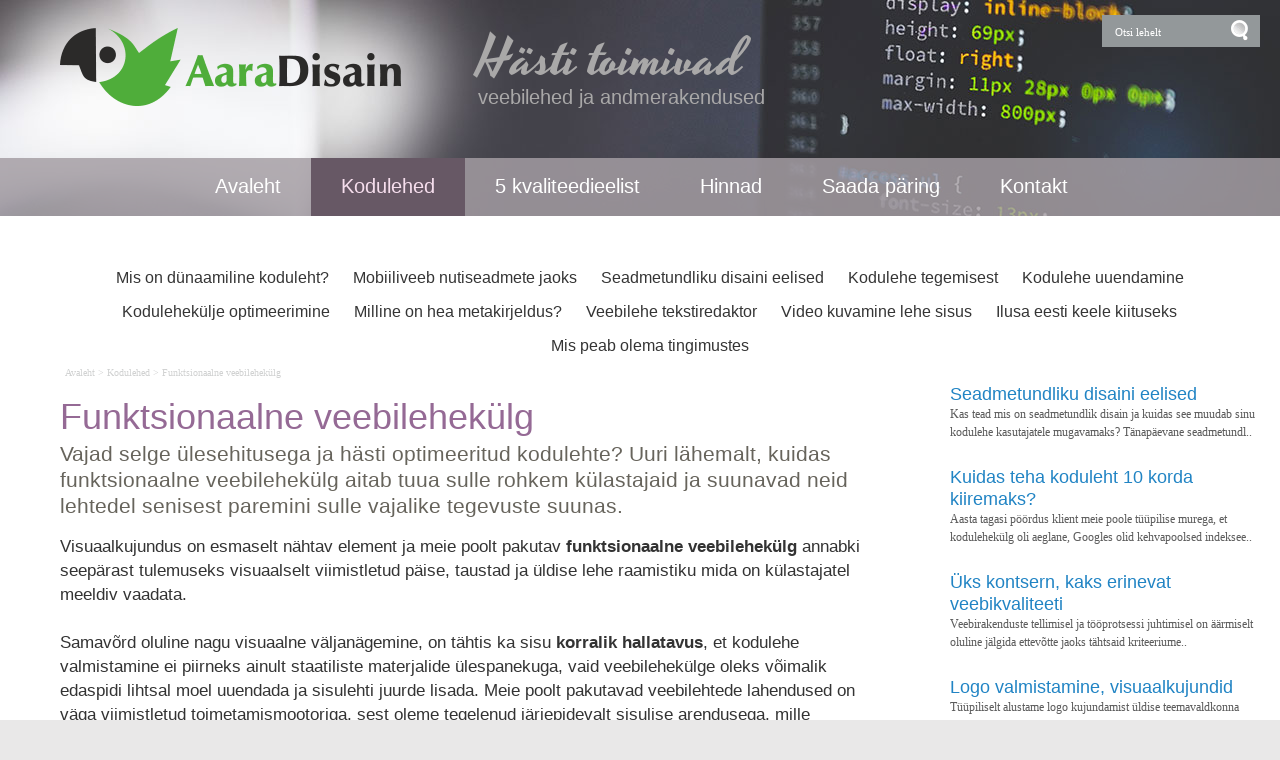

--- FILE ---
content_type: text/html; charset=ISO-8859-4
request_url: https://www.aara.ee/Funktsionaalne_veebilehekulg.html
body_size: 13366
content:
<!DOCTYPE html> <html lang='et'><head><title>Funktsionaalne veebilehekülg</title><link rel=canonical href="https://www.aara.ee/Funktsionaalne_veebilehekulg.html"><meta http-equiv=Pragma content=no-cache><meta http-equiv=Expires content=-1><meta name=viewport content="initial-scale=1"><meta name=description content="Vajad selge ülesehitusega ja hästi optimeeritud kodulehte? Uuri lähemalt, kuidas funktsionaalne veebilehekülg aitab tuua sulle rohkem külastajaid ja suunavad neid lehtedel senisest paremini sulle vajalike tegevuste suunas. Visuaalkujundus on esmaselt nähtav element ja meie Funktsionaalne veebilehekülg"><link rel="shortcut icon" href="favicon.ico"><META HTTP-EQUIV="Content-Type" CONTENT="text/html; charset=ISO-8859-4"><style type="text/css" > @media only screen and (min-width: 665px){.cleargallery{clear: both;}}#hmlink a{display: inline;}.blogfoot{text-align: left; width: 290px; height: 300px; overflow: hide; display: inline-block; vertical-align: top; margin: 5px 18px 10px 0px}.blogfoot .alapealkiri{display: block;}.blogfoot .thumbshow{display: block; width: 290px; height: 110px; margin-bottom: 20px}a:link,a:visited,a:active{text-decoration: underline; font-weight:normal; color: #0272ba;}a:hover{text-decoration: underline; color: #095689}.pildiaar{padding: 6px 0px; border:0px solid #e8e8e8;}.tooteruut{padding:4px; border: solid 1px #e8e8e8;}.toot_hr_jn{display: block; padding-bottom: 2px; color: #5c5c5c; border-bottom:solid 1px #e8e8e8;}#pildihigh{border:1px solid #5e5e5e;}.hinnad_tblr tr{border-bottom: solid 1px gray}.hinnad_tblr tr .noborder{border-bottom: 0}.spilt{clear:both; margin-top:11px}body.mceContentBody{background: #ffffff;}img, div, input{_behavior: url('js/js/iepngfix.htc');}.carol, #carol, .c, #c{clear: both;}.sisutekst{font: normal 17px/24px Arial, Helvetica, sans-serif; color: #5c5c5c;}body{font: normal 17px/24px Arial, Helvetica, sans-serif; color: #5c5c5c; background:}td, table{font: normal 17px/24px Arial, Helvetica, sans-serif; color: #5c5c5c;}p{font: normal 17px/24px Arial, Helvetica, sans-serif; color: #5c5c5c;}.pealkiri{font: 400 36px/42px Roboto Condensed, sans-serif; font-display: swap; ; margin-top: 6px; margin-bottom: 3px; padding:0px; color: #956a95;}.sissejuhatus{font: normal 21px/26px arial; padding:0px; margin:0px; padding-bottom:4px; color: #67645c}.alapealkiri{font: 400 26px/32px Roboto Condensed, sans-serif; font-display: swap; ; color: #1561a9}.quote{font: normal 28px 'Yesteryear', cursive; font-display: swap; ; color: #f49a0b; display: inline-text; background: url('d1/graaf/logo.png') -469px -602px; float: right; width: 315px; padding: 15px 0px; margin: 12px 0px 0px 20px; text-indent: 70px;}.autor{font: normal 10px/16px verdana; color: #5c5c5c;}.pildiallkiri{font: italic 13px/16px verdana; color: #5c5c5c;}.heledam{color: rgb(206, 70, 18); font-size: medium;}.tumedam{color: rgb(128, 0, 0); font-size: medium;}body.mceContentBody{background: #ffffff;}.megan_col{width: 290px; margin: 5px 18px 10px 0px; display: inline-block; vertical-align: top; text-align: left; background: #fff;}.megan_col a{color: #4c4f60;}.megan_col_pealkiri{display: block; margin: 4px 3px 0px 3px; font: bold 17px/22px open sans;}.megan_col_sissejuh{display:block; margin: 3px; font: normal 17px/21px open sans;}.megan_col_date{display: block; margin: 4px 3px; font: normal 11px open sans; color: #999}.call_to_action{text-align: center; margin-right: auto; margin-left: auto;}.call_to_action a{display: inline-block; background: #0272ba ; border-radius: 4px; font: 400 13px/13px Roboto Condensed, sans-serif; font-display: swap; ; box-shadow: 0 4px 8px 0 rgba(0, 0, 0, 0.1), 0 6px 20px 0 rgba(0, 0, 0, 0.05); cursor:pointer; text-align: center; color:#fff; vertical-align:middle; text-transform: uppercase; margin-top: 5px; margin-right: auto; margin-left: auto; color: #fff; text-decoration: none; padding:16px 40px 16px 40px; width: 200px;}.call_to_action a:hover{background: #0087e0}body.mceContentBody{margin:0px; padding:0px;}body.mceContentBody .megan_col{border: dashed 1px gray;}.megan_col{width: 290px; margin: 5px 18px 10px 0px; display: inline-block; vertical-align: top; text-align: left; background: #fff}.megan_col:nth-of-type(4), .megan_col:nth-of-type(8){margin-right:0; border: normal 1px red}.megan_col_pealkiri{display: block; margin: 4px 3px; font: bold 17px/22px open sans;}.megan_col_sissejuh{display:block; margin: 3px; font: normal 17px/21px open sans;}.megan_col_date{display: block; margin: 4px 3px; font: normal 11px open sans; color: #999}.megan_big{font: normal 42px/42px 'anton', 'arial narrow', sans-serif; padding: 15px; color: #fff; background: #f9bf00}html *{margin: 0; padding: 0; color: #333;}body{font: normal 17px/24px Arial, Helvetica, sans-serif; background: #e9e8e8; margin: 0; padding: 0; overflow-y: auto; overflow-x: auto;}@media only screen and (max-width: 1280px){body{overflow-x: auto;}}div{margin:0; padding:0; -webkit-box-sizing: border-box; -moz-box-sizing: border-box; box-sizing: border-box;}#norma{width: 100%; position: relative; background: #fff ; z-index: 12; margin:0; padding:0;}@media only screen and (min-width: 681px){}#susanna{margin: 0px; padding:0px; z-index:8; position: relative; z-index: 15;}@media only screen and (min-width: 681px){#susanna{background: #303032 url('d1/graaf/norma.jpg') center 0px fixed no-repeat;}}#naomi{background: #fff; padding: 0px; margin:0px;}@media only screen and (min-width: 1281px){}.betty{padding-top: 0px; margin-top: 0px; position: relative; margin-left:auto; width: 1280px; margin-right:auto;}@media only screen and (max-width: 1280px){.betty{width: auto; margin: 0 auto;}}@media only screen and (min-width: 1280px){.betty{max-width: 1280px; margin: 0 auto;}}#may{position: absolute; top: 38px; left: 0px; font: normal 10px/11px arial}#alice{width: 100%; color: #fff; margin: 0px; padding: 0px; position: relative; z-index: 16; padding-bottom: 4px;}#alice_i{padding: 0px 1px; text-align: left;}#cristina{font: normal 12px/12px verdana; float: right; margin: 0px 50px 0px 5px; text-align: right;}#cristina a{color: #3d4560; display: inline-block; margin-top: 5px; margin-bottom: 7px; text-decoration: none; font-weight: normal}@media only screen and (max-width: 830px){#cristina{text-align: center; width: 100%; margin:2px}}#loren{width: 343px; height: 78px; float: left; overflow:hidden; margin:0px; padding:0px; margin-bottom: 7px; margin-left: 60px;}#loren a{width: 100%; height: 100%; display: inline-block; overflow: hidden;}#loren a:before, #loren a[href^="javascript:"]:after{content: url('d1/graaf/logo.png'); position: relative; top: -48px; left: -65px}@media only screen and (max-width: 820px){#loren{float:none; margin: 5px auto 0px auto; position: relative; top: 2px;}}#susie{display: none; float: left; margin-top: 4px; margin-left: 75px; width: 400px; margin-bottom: -20px;}#susie p, #susie{color: #a9a8a8; font: 400 20px/20px Roboto Condensed, sans-serif; font-display: swap; ;}#susie a:link{font-weight: 300;}#susie p{font: 400 55px/55px 'Yesteryear', cursive; font-display: swap; ; margin:0px; padding:0px;}@media only screen and (min-width: 1280px){#susie{display: block; position: relative; z-index:14}}#olivia{width: 158px; height: 32px; margin-top: 6px; overflow: hidden; margin-left: 10px; margin-right: 0px; margin-bottom:0px; padding: 2px 0px 0px 8px; background: #f9f; display: none; background: url('d1/graaf/logo.png') -1082px -68px no-repeat; position: absolute; right: 20px; top: 5px}@media only screen and (min-width: 990px){#olivia{display: block}}label{position: relative; left: 160px; top: -34px; display: inline block; font: normal 9px arial; width: 15px; height: 15px}#onpinp{border:0; background: 0 ; margin: 0px 0px 0px 0px; height: 19px; padding: 0px; font:normal 11px/15px verdana; color:#ffffff; -webkit-box-shadow: none; -moz-box-shadow: none; box-shadow: none;}html>body #onpinp{margin: 0px 0px 0px 0px;}#onpsmt{border:0; background: url('d1/graaf/logo.png') 0 0 no-repeat; height: 22px; width: 22px; font: normal 12px/12px verdana; padding: 0; color:0; -webkit-box-shadow: none; -moz-box-shadow: none; box-shadow: none; opacity: 0.01; filter: alpha(opacity=1);}html>body #onpsmt{padding: 0px 5px 5px 5px;}.oliviapealkiri{margin-top:2px; font: normal 18px/22px arial; color: #1e0fbe;}.oliviapealkiri strong{margin-top:2px; font: bold 18px/22px arial; color: #1e0fbe;}#kaia{clear:both; color: #bbbbbb; margin-right: 5px; min-height: 20px;}@media only screen and (min-width: 1024px){#kaia{margin-right: 60px;}}#kaia a:link, #kaia a:active, #kaia a:visited{display:block; padding: 4px 10px 2px 10px; float:right; text-decoration: none;}#kaia a:hover, #kaia .keel_active{background: #e7e5dc;}.flag{background: url('d1/graaf/logo.png'); display: block; height: 16px; width: 16px;}#gillian{}#hanna{width: 100%; background: url('d1/graaf/logo.png') 0px -210px; margin-bottom:0px; height: 70px; color: #fff; padding: 0px 0px 0px 0px; margin-top: 45px; position: relative; z-index: 12; clear: both;}@media only screen and (min-width: 1280px){#hanna{padding: 0px;}}@media only screen and (min-width: 800px){#hanna{height: 58px;}}#hanna ul{margin: 0px; padding: 0px; padding-left: 2px;}#hanna a{display: block; position: relative; font: 400 20px/20px Roboto Condensed, sans-serif; font-display: swap; ; color: #ffffff; margin: 0px; padding: 18px 30px 20px 30px; text-decoration: none}@media only screen and (max-width: 800px){#hanna a{font: 500 14px/14px Roboto Condensed, sans-serif; font-display: swap; ; padding: 6px 10px 8px 10px;}}#hanna a:hover, #hanna .lMActive{color: #f6deed; background: #675865; text-decoration: none;}.hid{position: absolute; display: none; filter:alpha(opacity=98); opacity:0.98; margin: 0px; padding: 0px; z-index:5; width: 202px;}.tnp{position: relative; background-color:#fff; padding: 5px 2px 5px 2px; border-left: solid 1px #aaa; border-bottom: solid 1px #aaa; border-right: solid 1px #aaa; margin:0px; margin-top:0px; list-style: none; text-align: left; width: 267px;}html>body .tnp{width:265px}#hanna li{list-style: none; list-style-image: none; list-style-type: none; display: inline-block; zoom: 1; *display: inline; margin:0px; padding: 0px;}#hanna div li{height: 20px;}#hanna .tnp a{display: block; border: 0; background: 0; margin: 0px 0px 3px 8px; padding: 2px 2px 5px 8px; font: normal 16px/20px arial; color:#353535; text-decoration: none;}#hanna .tnp a:hover, #hanna .tnp .tnpActive{color: #095687; padding: 2px 2px 5px 8px; border-radius: 0px; margin: 0px 0px 3px 8px; background: 0;}#fiona{position: relative; z-index: 4; background: transparent;}#fionS{width: 100%; position: relative; z-index: 11; display: block; height: 300px; background:url('d1/graaf/susanna.jpg') top center no-repeat; background-size: 100% auto;}#fionS a{display: block; width: 100%; height: 100%; box-sizing: border-box; color: white; text-decoration:none; position: absolute; display: none;}.fionSsisu{display: none;}.fionSsisu2{color: #333; padding: 20px 5px 30px 40px; font: normal 16px Roboto Condensed, sans-serif; font-display: swap; ; width: 500px; height: auto; margin: 40px auto 0px 10%; position: absolute; background: url('d1/graaf/fions_transparent.png'); display: block;}.fionSfirst{font: normal 26px Roboto Condensed, sans-serif; font-display: swap; ; color: #001f6e}.fionSsisuNupp{margin-top: 8px; display: inline-block; text-decoration:none; font: normal 18px Roboto Condensed, sans-serif; font-display: swap; ; background: #001f6e; border-radius: 5px; padding: 4px 25px 6px 25px; color: white; text-shadow: none;}@media only screen and (max-width: 799px){#fionS{height: 250px;}.fionSsisu2{margin: 20px auto 0px 10px;}}@media only screen and (max-width: 599px){#fionS{height: 200px;}.fionSsisu2{width: auto; margin: 0px; font: normal 12px Roboto Condensed, sans-serif; font-display: swap; ;}.fionSfirst{font: normal 16px Roboto Condensed, sans-serif; font-display: swap; ;}}h1{font: normal 18px/22px verdana; color: #fff}h2{font: normal 16px/20px verdana; color: #fff}h3{position: absolute; top: 22px; left: 5px; padding: 10px 2px 18px 2px; overflow: hidden; font: normal 16px/22px verdana; width: 72px; border: solid 1px red; padding-top: 42px; max-height: 140px;}#cts, #cts a, .cts, .cts a{font: normal 14px/16px verdana; color: #fff}#cts2, #cts2 a, .cts2, .cts2 a{position: relative; padding-left: 5px; font: normal 3px/5px verdana; color: #fff; opacity:0.2; z-index: 1}#melody{background: #fff; padding: 0px; margin-top: 0px; height: auto; z-index: 4;}#megan{background: #fff; position: relative; top: 0px; padding-top: 50px; margin-bottom: 0px; padding-bottom: 0px; z-index: 4;}@media only screen and (min-width: 1280px){#megan{background: transparent url('d1/graaf/megan.png') 0px -20px repeat-x;}}@media only screen and (max-width: 1280px){#megan{text-align: center;}}#megan ul, #megan ol{list-style-position: inside; padding: 15px 0px 20px 40px;}.hw, #hw{position: absolute; left: 0; top: -840px; text-align:left; width: 615px; z-index: 1}#ingrid{padding-left: 5px; padding-bottom: 0px; padding-right: 50px; font:normal 10px/10px verdana; color:#d1d2d2;}#ingrid a:link, #ingrid a:active, #ingrid a:hover, #ingrid a:visited{font: normal 10px/10px verdana; text-decoration: none; display: inline-block; margin-bottom: 12px; color: #d1d2d2}.arrow{display: inline-block; margin-bottom: 1px}@media only screen and (max-width: 600px){.arrow{margin-bottom: 8px;}}#julia{float: left; margin: 0 60px; width: 800px; text-align: left; margin-bottom: 0px; max-width: 800px; word-break: break-word;}#carla{float: right; clear: right; max-width: 340px; padding: 0px; margin:0px; margin: 0px auto; margin-bottom: -50px;}@media only screen and (max-width: 1279px){#julia, #carla{float: none; margin:auto; width: auto; max-width: 800px;}#carla{margin-top: 20px;}}@media only screen and (max-width: 666px){#julia, #carla{float: none; padding: 5px 10px; margin:auto; width: 100%; max-width: 800px;}}#priscilla{text-align:right; margin-right: 8px; margin-top: 12px; margin-bottom:12px}#priscilla a{background: url('d1/graaf/logo.png') -1220px -548px no-repeat; display: inline-block; height: 20px; width: 57px; margin: 10px 10px 10px 0px}#virginia{float: right; width: 315px; padding: 5px 30px;}#lM{position:relative; margin: 0px 0px 0px 10px; padding:10px 0px 3px 3px;}#lM a{display: block; margin-bottom: 12px; padding: 0px 5px 0px 14px; font: normal 16px/20px arial; color: #353535; text-decoration: none;}#lM a:hover, #lM .lMActive{color: #095687; background: url('d1/graaf/logo.png') -1003px -408px no-repeat;}#lM .lMSecond{display: block; margin-left: 30px;}@media only screen and (max-width: 1280px){#virginia{float: none; text-align: center; width: 100%; padding: 0px;}#virginia, #lM a, #lM div, #lM .lMSecond{display: inline-block; margin-left: 0px;}#lM{padding:0px;}#lM div{width: auto; float: none; display: inline-block;}}#ursula, #sonja, #kimberly, #melinda, #lara{width: 340px; float: right; font: normal 12px/18px verdana; padding: 10px;}.uudis_main{text-align:right; font: bold 14px arial; color: #1561a9}.uudis_blokk{padding: 5px 0px 0px 0px;}.uudis_main a{font: bold 14px arial; color: #1561a9}.uudis_date, .uudis_date a{font: normal 10px verdana; color: #5c5c5c}.uudis_pealk, .uudis_pealk a{font: 400 18px/22px Roboto Condensed, sans-serif; font-display: swap; ; text-decoration: none; color: #2184c4}.uudis_sissejuh, .uudis_sissejuh a, .uudis_sissejuh a:hover{font: normal 12px/18px verdana; padding-bottom: 25px; text-decoration: none; color: #5c5c5c}.syndic_sissejuh, .syndic_sissejuh a, .syndic_sissejuh a:hover{font: font: normal 17px/24px Arial, Helvetica, sans-serif;; padding-bottom: 10px; color: #5c5c5c ; font-weight: normal; display: block; text-decoration: none}.syndic_date, .syndic_date a{font: normal 10px verdana; color: #5c5c5c}.uudis_social{position: relative; top: 5px; left: -5px; margin-bottom: 8px; text-align: center;}.varvisilt{background: #feff19; color: #596010; font: normal 14px/14px 'Vollkorn', serif; display: inline-block; padding: 2px 12px 2px 12px}@media only screen and (min-width: 1024px){#ursula, #sonja, #kimberly, #melinda, #lara{float: right; width: 340px;}}#kimberly, #kimberly a{font: 400 18px/22px Roboto Condensed, sans-serif; font-display: swap; ; color: #fff;}#kimberly{; background: #675865; padding:0px; margin:0px; text-align: left; border-top-left-radius: 7px; border-bottom-left-radius: 7px; margin-left: 10px; padding: 8px 10px 12px 20px;}@media only screen and (max-width: 1024px){#kimberly{clear:both; float: none; display: inline-block; margin: 10px auto;}}#kimberly a{color: #fff; text-decoration: underline;}.fourvalues{margin: 10px 10px 20px 16px}.fourvalues div{margin-top:10px; color: #670000; font: normal 16px/24px calibri; font-style:italic}#sonja{text-align: center; margin: 15px 10px 5px 0px; margin: 15px 0px 5px 10px;}#melinda{margin-top: 10px; text-align: center;}#ursula{padding-bottom: 0px; text-align: left;}@media only screen and (max-width: 1024px){#ursula{clear:both; float: none; display: inline-block; margin: 10px auto;}}#sonja, #melinda{padding:10px 0px 0px 0px;}#sonja a{background: url('d1/graaf/logo.png'); background-color: #5f5f5f; display: inline-block; height: 24px; width: 24px; margin: 0px 2px 4px 2px}#melinda img{margin: 0px 2px 4px 2px}.comment_header{background: #dddce4 ; margin: 28px 0px 3px 0px; width: 810px}table{border-spacing:0; background-repeat : no-repeat}#kalenderpos{position:absolute; left:709px; top:34px; z-index:29;}#cal{margin:0px 10px 10px 10px;}#cal, #cal table, #cal td, #cal th{padding:3px; border-spacing:0px; border-padding:0px; border-collapse: collapse; color: #455147; text-align:right; font:10px verdana}#cal{background: #efc01a; position: relative; padding-top: 45px; color: white; width: 230px; height: 230px; text-align: center; padding-left: 44px; vertical-align: middle;}#tnane{color: #157e4f; font-weight: bold}#tdhighl, .tdhighl{background: #c34603; padding:3px; text-align:right; font:10px verdana}#tdhighl a, .tdhighl a{color: #455147}.cmpl{margin: 2px; color: #9f7d04; width: 218px; text-align:left; background: #f8f3e0; border: solid 1px #e9d58d; padding: 2px 5px 3px 2px}.cmpl a{color: #9f7d04;}html>body .cmpl{width:207px}.kn{color: #956a95; margin-top: 4px}.an{color: #956a95; font: bold 14px verdana}#korv{float: left; margin-top: 8px; margin-left: 150px; padding-bottom: 8px; font: normal 12px/18px verdana; position: relative; z-index:5; width: 200px; padding: 5px 0px 0px 55px;}#korv b{background: url('d1/graaf/logo.png') -750px -44px no-repeat; display: block; width: 50px; height: 42px; top:0px; left:0px; position: absolute;}#korv a, #korv span{color: #e9cb08; text-decoration: none; font-weight: normal;}#korv a:hover{text-decoration: underline;}#login{position:absolute; right: 20px; top: 50px; width: 350px; text-align:right; z-index:5}#mrkspilv{width: 180px; position: relative; left: 15px; top: 12px; text-align: center;}#highlight{background-color: #fffdf0;}.toimetaja{text-align:right; clear:both; width:120px; margin:4px 0px 4px 0px; color:#777777; padding-right:4px; border:1px dashed #9f9f9f; background-color: #ffffff; font: normal 9px/14px verdana}.toimetaja a:link, .toimetaja a:active, .toimetaja a:visited, #kimberly .toimetaja a{font: normal 9px/14px verdana; color: #777777; font-weight: bold; text-decoration: none;}.toimetaja a:hover{text-decoration: underline;}.vasakjuhend{font: normal 10px/12px verdana; color: #898989;}.vasakjuhendin{border:1px solid #a9a9a9; background: 0 ; font:normal 11px verdana; height: 20px; color: #808080; vertical-align:middle}.juhend{font: normal 10px/12px verdana; color: #5c5c5c}#fs{font: normal 10px/12px verdana; margin-top:3px;}.r_gallup{border:none; margin-bottom:-4px}input{border:1px solid #aaaaaa; background: 0 ; font:normal 11px verdana; height: 24px; color:#777777; vertical-align:middle; -moz-border-radius:3px; -khtml-border-radius:3px; -webkit-border-radius: 3px; border-radius: 3px;}textarea{border:1px solid #aaaaaa; background: 0 ; font: 11px verdana; color:#777777; overflow:auto; -moz-border-radius:0.2em; -khtml-border-radius:0.2em; -webkit-border-radius: 0.2em; border-radius: 0.2em;}input, textarea{border: solid 1px #aaaaaa; outline: 0; background: #FFFFFF; background: -webkit-gradient(linear, left top, left 8, from(#FFFFFF), color-stop(4%, #EfEfEf), to(#FFFFFF)); background: -moz-linear-gradient(top, #FFFFFF, #EfEfEf 2px, #FFFFFF 8px); box-shadow: rgba(0,0,0, 0.1) 0px 0px 8px; -moz-box-shadow: rgba(0,0,0, 0.1) 0px 0px 8px; -webkit-box-shadow: rgba(0,0,0, 0.1) 0px 0px 8px;}input:hover, textarea:hover, input:focus, textarea:focus{border-color: #403438; -webkit-box-shadow: rgba(0, 0, 0, 0.15) 0px 0px 8px; -moz-box-shadow: rgba(0,0,0, 0.15) 0px 0px 8px;}.caction input, .caction textarea{border: solid 1px #aaaaaa; box-shadow: none; -moz-box-shadow: none; -webkit-box-shadow:none; font: normal 17px arial;}.caction input{height: 43px;}.caction input:hover, .caction textarea:hover{border-color: #403438;}.drop{font: 10px verdana; color:#777777}.submit, .caction .submit, .hinnad_tblr a{border-radius: 4px; height: auto; border:0; background: #0272ba ; font: 400 13px/13px Roboto Condensed, sans-serif; font-display: swap; ; box-shadow: 0 4px 8px 0 rgba(0, 0, 0, 0.1), 0 6px 20px 0 rgba(0, 0, 0, 0.05); cursor:pointer; text-align: center; color:#fff; vertical-align:middle; text-transform: uppercase; margin-top: 5px; padding:16px 40px 16px 40px;}.submit:hover, .caction .submit input:hover{background-color: #0087e0; border:0; box-shadow: 0 4px 18px 0 rgba(0, 0, 0, 0.1), 0 6px 20px 0 rgba(0, 0, 0, 0.15);}p{margin: 0; padding: 0;}#timer{position: absolute; top: 3px; left: 2px; z-index: 65; color: #000000; font: normal 9px verdana;}#update{position:absolute; top:-15px; left:220px}.query_head{color: #67645c; font: normal 14px/16px arial; padding: 10px 0px 0px 0px}#logout{text-align:right; font: normal 10px/12px verdana; position: absolute; width: 90px; right: 12px; top: 75px; z-index:15}#logout a{color: #ffffff; text-shadow: 0px 0px 10px #362f20;}#logout a:hover{color: #ffffff; text-shadow: 0px 0px 10px #000;}#theresa{width: 100%; background:0; color: #666666; padding: 0px 0px 0px 0px; margin-bottom: 0px; position: relative; z-index: 5;}#wendy{border-top: solid 10px #606582; width: 100%; position: relative; z-index: 5; font: normal 11px/16px verdana; background: #383d61 url('d1/graaf/wendy.jpg') center 0px no-repeat; color: #c8c8c8; padding: 80px 0px 130px 0px; margin-bottom: 0px; text-align: center;}@media only screen and (max-width: 681px){#wendy{background: #383d61 ;}}#wendy_i{padding: 0px 15px;}#wendy a{color: #c8c8c8; font-weight: normal; text-decoration:underline}#may{top: -2935px; width: 318px;}#zara{background: #291e27; font: normal 10px/16px verdana;}#zara_i{padding: 10px 15px 8px 15px; font: normal 10px/16px verdana; color: #857b83;}#zara_z{font: normal 10px/16px verdana; color: #857b83; float: right;}#zara_z a{font-weight: normal; text-decoration: none; color: #857b83;}h4, h4 a{display: inline-block; font-weight: normal; text-decoration: none; color: #857b83; padding: 0px; margin: 0px;}#az{opacity: 0.6; filter: alpha(opacity=60); position: relative; top: 1px; left: 5px; margin-bottom: -3px; display:inline-block; width: 63px; height: 15px; font: normal 36px verdana; overflow: hidden}#az:before, #az input[id^="footer:"]:after{content: url('d1/graaf/logo.png'); position: relative; left: -1287px; top: -1011px}body.mceContentBody{background: #383d61 ; padding:0px; margin:0px;}body.mceContentBody .wendy_col{border: dashed 1px gray; padding: 5px 5px; color: #c8c8c8 ;}p{margin: 0; padding: 0;}.bot_header, .bot_header a, .bot_content, .bot_content a, .bot_content p, .bot_content td{color: #c8c8c8 ; font: normal 11px/16px verdana;}.bot_header, .bot_header a{color: #e2d6a4; font: 400 24px/28px Roboto Condensed, sans-serif; font-display: swap; ;}.wendy_col{width: 290px; margin: 5px 15px 10px 0px; vertical-align: top; padding: 5px 6px; display: inline-block; font: normal 12px/20px verdana; color: #c8c8c8; text-align: left; box-sizing: border-box;}body.mceContentBody2{background: #291e27; color: #857b83; font: normal 10px/16px verdana;}p{margin: 0; padding: 0;}.bot_header2, .bot_header2 a, .bot_content2, .bot_content2 a, .bot_content2 p, .bot_content2 td{color: #857b83; font: normal 10px/16px verdana;}.bot_content2 a{text-decoration: underline}.bot_header2, .bot_header2 a{font: bold 14px arial;}</style><link rel="preconnect" href="https://fonts.googleapis.com"><link rel="preconnect" href="https://fonts.gstatic.com" crossorigin><link href="https://fonts.googleapis.com/css2?family=Source+Serif+4:ital,opsz,wght@0,8..60,200..900;1,8..60,200..900&family=Yesteryear&display=swap" rel="stylesheet"></head><body> <div id="norma"><div id="naomi"><div id="susanna"><div id="alice"><div class="betty" id="by1"><div id="alice_i"> </div></div></div> <div class="betty" id="by2"> <br><div id="loren"><a href="https://www.aara.ee/Kodulehe_tegemine_103" title="Funktsionaalne veebilehekülg"><b>Funktsionaalne veebilehekülg</b></a> Vajad selge ülesehitusega ja hästi optimeeritud kodulehte? Uuri lähemalt, kuidas funktsionaalne veebilehekülg aitab tuua sulle rohkem külastajaid ja suunavad neid lehtedel senisest paremini sulle vajalike tegevuste suunas. Edasi, päringu saatmiseks klõpsa siia <i>Funktsionaalne veebilehekülg</i> Otsid soodsa hinnaga professionaalset kodulehekülje arendust, mis on otsimootoritele ja nutitelefonidele optimeeritud ning hästi leitav, siis meie tegevusaladeks on veebitarkvara arendus, infosüsteemid ja andmebaasilahenduste programmeerimine. Meie poolt loodud disain, logo ja muu firmagraafika on kaasaegsed ja professionaalselt kujundatud. Andmebaasid, tehniline lahendus ja mugav sisuhaldussüsteem valmivad soodsalt ja kiirelt, pakume kauneid ja funktsionaalseid lehti, mis müüvad hästi. Lisaks on meie peamisteks teenusteks otsingumootorite optimeerimine ja internetiturunduse projektid. Pole kahtlust, et funktsionaalne veebilehekülg on efektiivne digitaalne visiitkaart internetis.</div><div id="susie"><p>Hästi toimivad</p>veebilehed ja andmerakendused</div><div id="olivia"><form action="" method="post" ENCTYPE="multipart/form-data" style='margin:0;padding:0'><div style='background: url("d1/graaf/logo.png") 0px -500px no-repeat; width:162px; height: 27px;margin:0px;padding:0px'><div style='margin:0px;padding:0px; padding-top:1px;padding-left:5px;'><input name="otsing" type="text" size="14" value="Otsi lehelt" id="onpinp" onfocus="if (this.value==this.defaultValue) this.value='';"> <input type="image" src="d1/graaf/logo.png" id="onpsmt" alt='Otsi lehelt '><label for="onpinp">Otsi lehelt </label><label for="onpsmt">Press for Otsi lehelt </label></div></div><input name="l" type="hidden" value="et"><input name="sct" type="hidden" value="1"><input name="action" type="hidden" value="otsing"></form></div> <div id="may"></div> </div><div class=c></div><div id="hanna"><table align=center border=0 style='width:100%' cellpadding="0" cellspacing="0"><tr><td align=center><ul><li><a href="Kodulehe_tegemine_103" onmouseover="mopen('m103')" onmouseout="mct()">Avaleht </a> <div id=m103 onmouseover="mcct()" onmouseout="mct()"></div></li><li><a href="Kodulehe_valmistamine" class=lMActive onmouseover="mopen('m5')" onmouseout="mct()">Kodulehed </a> <div id=m5 onmouseover="mcct()" onmouseout="mct()" class='hid'><div class=tnp><a href="Dunaamiline_koduleht">Mis on dünaamiline koduleht?</a> <a href="Mobiiliveebi_tegemine">Mobiiliveeb nutiseadmete jaoks</a> <a href="Responsive_web_design_47">Seadmetundliku disaini eelised</a> <a href="Kaasaegse_kodulehe_valmistamisest">Kodulehe tegemisest</a> <a href="Kodulehe_uuendamine_Klaabu_veebi_naitel_94">Kodulehe uuendamine</a> <a href="Otsingumootori_optimeerimine">Kodulehekülje optimeerimine</a> <a href="Milline_on_hea_metakirjeldus_91">Milline on hea metakirjeldus?</a> <a href="Toimeta_ulivoimsalt_-_veebilehe_tekstiredaktoriga_104">Veebilehe tekstiredaktor</a> <a href="YouTube_video_naitamine_otse_kodulehe_sisus_105">Video kuvamine lehe sisus</a> <a href="Ilusa_eesti_keele_kiituseks_veebilehe_huvanguks_106">Ilusa eesti keele kiituseks</a> <a href="Mis_on_veebipoe_kasutuslepingus_kohustuslik_111">Mis peab olema tingimustes</a> </div></div></li><li><a href="Kuidas_moota_kodulehe_kvaliteeti_82" onmouseover="mopen('m82')" onmouseout="mct()">5 kvaliteedieelist </a> <div id=m82 onmouseover="mcct()" onmouseout="mct()" class='hid'><div class=tnp><a href="Kodulehe_sisu_haldamine_87">Koduelehe sisuhaldus</a> <a href="Kodulehe_kiirus_86">Miks on kodulehe kiirus oluline</a> <a href="Kodulehe_kvaliteet_71">Kodulehe kvaliteedi testimine</a> <a href="Koduleht_mitu_korda_kiiremaks_84">Koduleht 10 korda kiiremaks?</a> <a href="Kodulehe_toimetamise_ergonoomika_85">7 klõpsu asemel ainult 2 klikki</a> <a href="Google_Docs_tabelid_92">Google tabeldokumendid</a> <a href="Tugev_toohobune_nimega_jalus_95">Tugev tööhobune nimega jalus</a> <a href="Uks_kontsern_kaks_erinevat_veebikvaliteeti_93">Üks kontsern, kaks kvaliteeti</a> <a href="Tunnusgraafika_kujundamine_96">Tunnusgraafika kujundamine</a> <a href="Uks_koduleht_mitu_alamsektsiooni_102">Üks leht, mitu alamsektsiooni</a> <a href="Seadista_Gmailist_kirjade_valjasaatmine_107">E-mailide saatmine Gmailist</a> </div></div></li><li><a href="Kodulehe_valmistamise_hind_34" onmouseover="mopen('m34')" onmouseout="mct()">Hinnad </a> <div id=m34 onmouseover="mcct()" onmouseout="mct()"></div></li><li><a href="Kodulehe_valmistusaja_paring_35" onmouseover="mopen('m35')" onmouseout="mct()">Saada päring </a> <div id=m35 onmouseover="mcct()" onmouseout="mct()"></div></li><li><a href="Kontakt_36" onmouseover="mopen('m36')" onmouseout="mct()">Kontakt </a> <div id=m36 onmouseover="mcct()" onmouseout="mct()"></div></li></ul><div id=h5 onmouseover="mcct()" onmouseout="mct()" class=hid> </div></td></tr></table><div class=c></div><div class=hw><div class=cts></div></div> </div></div><div class="betty" id="by3"><div id="melody"><div id="megan"><div id="virginia"><div id=lM><a href="Dunaamiline_koduleht" class='lMlinksub' id=t39 >Mis on dünaamiline koduleht?</a> <a href="Mobiiliveebi_tegemine" class='lMlinksub' id=t40 >Mobiiliveeb nutiseadmete jaoks</a> <a href="Responsive_web_design_47" class='lMlinksub' id=t47 >Seadmetundliku disaini eelised</a> <a href="Kaasaegse_kodulehe_valmistamisest" class='lMlinksub' id=t32 >Kodulehe tegemisest</a> <a href="Kodulehe_uuendamine_Klaabu_veebi_naitel_94" class='lMlinksub' id=t94 >Kodulehe uuendamine</a> <a href="Otsingumootori_optimeerimine" class='lMlinksub' id=t56 >Kodulehekülje optimeerimine</a> <a href="Milline_on_hea_metakirjeldus_91" class='lMlinksub' id=t91 >Milline on hea metakirjeldus?</a> <a href="Toimeta_ulivoimsalt_-_veebilehe_tekstiredaktoriga_104" class='lMlinksub' id=t104 >Veebilehe tekstiredaktor</a> <a href="YouTube_video_naitamine_otse_kodulehe_sisus_105" class='lMlinksub' id=t105 >Video kuvamine lehe sisus</a> <a href="Ilusa_eesti_keele_kiituseks_veebilehe_huvanguks_106" class='lMlinksub' id=t106 >Ilusa eesti keele kiituseks</a> <a href="Mis_on_veebipoe_kasutuslepingus_kohustuslik_111" class='lMlinksub' id=t111 >Mis peab olema tingimustes</a> </div></div> <div id="julia"><div id="ingrid"><a href="Kodulehe_tegemine_103">Avaleht </a> &gt; <a href="Kodulehe_valmistamine">Kodulehed</a> &gt; <a href="Funktsionaalne_veebilehekulg.html">Funktsionaalne veebilehekülg</a> </div><div style="margin:0px 0px 0px 0px; "><h1 class=pealkiri>Funktsionaalne veebilehekülg</h1> <h2 class=sissejuhatus style='margin-bottom:12px'>Vajad selge ülesehitusega ja hästi optimeeritud kodulehte? Uuri lähemalt, kuidas funktsionaalne veebilehekülg aitab tuua sulle rohkem külastajaid ja suunavad neid lehtedel senisest paremini sulle vajalike tegevuste suunas.</h2></div> <a name="1"></a><table cellspacing="0" cellpadding="0" width="100%"><tr><td class=sisutekst><div class=sv><p>Visuaalkujundus on esmaselt nähtav element ja meie poolt pakutav <strong>funktsionaalne veebilehekülg</strong> annabki seepärast tulemuseks visuaalselt viimistletud päise, taustad ja üldise lehe raamistiku mida on külastajatel meeldiv vaadata.</p><p>&nbsp;</p><p>Samavõrd oluline nagu visuaalne väljanägemine, on tähtis ka sisu <strong>korralik hallatavus</strong>, et kodulehe valmistamine ei piirneks ainult staatiliste materjalide ülespanekuga, vaid veebilehekülge oleks võimalik edaspidi lihtsal moel uuendada ja sisulehti juurde lisada. Meie poolt pakutavad veebilehtede lahendused on väga viimistletud toimetamismootoriga, sest oleme tegelenud järjepidevalt sisulise arendusega, mille käigus oleme programmeerinud tekstide kirjutamise ja illustratsioonide lisamise võimalusi järjepidevalt lihsamaks ning selgemaks.</p><p>&nbsp;</p><p><span class="alapealkiri">Pildihaldus</span></p><p>Fotode ja graafika lisamise kodulehele, nii teksti sisse illustratsioonidena kui ka eraldi pildigaleriide formaadis, oleme teinud eriti mugavaks. Piisab ühe suure pildifaili üleslaadimisest ja see töödeldakse automaatselt lehekülje laotuse jaoks õigesse mõõtu ja formaati. <strong>Pildigaleriide kasutajasõbralikkuse kohta</strong> oleme saanud palju positiivset tagasikaja, sest need on nii administraatorile lihtsad toimetada kui ka külastajatele arusaadavate nuppudega.</p><p>&nbsp;</p><p><span class="alapealkiri">Asjakohased navigatsioonilahendused</span></p><p>Meie põhiliseks tugevuseks on funktsionaalne veebilehekülg, mille navigatsioon on põhjalikult läbi mõeldud ja heas kooskõlas sisustruktuuriga. Pakume konkreetse lähteülesande põhjal välja navigatsioonilahenduse, mille kasutamisel moodustavad sisu ja vorm kindla terviku. Oleme loonud enam kui kümne aasta jooksul erinevaid menüülahendusi ja näinud, kuidas kodulehekülje struktuur mõjutab otseselt info leitavust ja teeb samal ajal ka lehtede sirvimise mugavamaks.&nbsp;</p><p>&nbsp;</p><p><span class="alapealkiri">Mõjusate tulemuste jaoks optimeeritud</span></p><p>Funktsionaalne veebilehekülg pakub mitmesuguseid võimalusi külastajate arvu suurendamiseks, et saavutada rohkem kontakte, leida rohkem tellijaid ja müüa tooteid edukamalt. Pakume kodulehekülje raamistikku, mis on ülihästi optimeeritud suurepäraste indekseeringute saavutamiseks otsingutulemustes. Oleme sama teemat avanud põhjalikumalt selle lehe jätkuartiklis "<a title="Funktsionaalne veebilehekülg kodulehe valmistamine" href="Kodulehe_valmistamine">Funktsionaalne veebilehekülg</a>", milles saad märksa detailsema ülevaate, millistest elementidest mõjusa kodulehe loomine koosneb ja viidatud leht toob teises pooles veel ka eriti selgelt välja, millistest võtmefaktoritest veebilehekülgede valmistamine (tervikuna, projekti tasandil) ja veebiturunduse tulemuslikkus kõige rohkem sõltub.</p><p>&nbsp;</p><p><span class="alapealkiri">Funktsionaalne veebilehekülg? </span></p><p>Kui soovid avaldada infot senisest mõjusamalt, siis on funktsionaalne veebilehekülg selles üheks sinu edu kindlaks võtmeks. Loe lähemalt lisaks siin sama teema kohta viidatud artikleid. Kui funktsionaalne veebilehekülg pakub sulle tõsist huvi ja loetud artiklite põhjal on visioon juba selgemaks vormunud, siis uuri lähemalt järgi, millest veebilehe tegemise <a href="Kodulehe_valmistamise_hind_34">hind</a> kõige rohkem sõltub ja pane kodulehe valmistamine kohe hoogsalt käima! Alusta sellest, et saada meile enda päring <a href="Kodulehekulje_valmistusaja_paring_35">siin</a>.</p><p>&nbsp;</p><p>Edasi, päringu saatmiseks &nbsp;<span class="call_to_action"><a title="Funktsionaalne veebilehekülg" href="Kodulehekulje_valmistusaja_paring_35">klõpsa siia</a></span></p><p>&nbsp;</p></div></td></tr><tr><td> </td></tr></table></div> <div id="carla"><div id="ursula"><div class='uudis_blokk'><div class="uudis_date"></div><div class="uudis_pealk"><a href="Responsive_web_design_47">Seadmetundliku disaini eelised</a></div><div class="uudis_sissejuh"><a href="Responsive_web_design_47">Kas tead mis on seadmetundlik disain ja kuidas see muudab sinu kodulehe kasutajatele mugavamaks? Tänapäevane seadmetundl..</a></div><div class="uudis_date"></div><div class="uudis_pealk"><a href="Koduleht_mitu_korda_kiiremaks_84">Kuidas teha koduleht 10 korda kiiremaks?</a></div><div class="uudis_sissejuh"><a href="Koduleht_mitu_korda_kiiremaks_84">Aasta tagasi pöördus klient meie poole tüüpilise murega, et kodulehekülg oli aeglane, Googles olid kehvapoolsed indeksee..</a></div><div class="uudis_date"></div><div class="uudis_pealk"><a href="Uks_kontsern_kaks_erinevat_veebikvaliteeti_93">Üks kontsern, kaks erinevat veebikvaliteeti</a></div><div class="uudis_sissejuh"><a href="Uks_kontsern_kaks_erinevat_veebikvaliteeti_93">Veebirakenduste tellimisel ja tööprotsessi juhtimisel on äärmiselt oluline jälgida ettevõtte jaoks tähtsaid kriteeriume..</a></div><div class="uudis_date"></div><div class="uudis_pealk"><a href="Logo_valmistamine_98">Logo valmistamine, visuaalkujundid</a></div><div class="uudis_sissejuh"><a href="Logo_valmistamine_98">Tüüpiliselt alustame logo kujundamist üldise teemavaldkonna piiritlemisest, analüüsime pisut kes on peamised sihtgrupid..</a></div><div class="uudis_date"></div><div class="uudis_pealk"><a href="Kodulehe_toimetamise_ergonoomika_85">Nüüd saab 7 klõpsu asemel 2-ga hakkama.</a></div><div class="uudis_sissejuh"><a href="Kodulehe_toimetamise_ergonoomika_85">Lugu põhineb tõestisündinud lool, mil klient pöördus meie poole, sest ta ei saanud kodulehe jaluses kontaktandmeid toime..</a></div><div class="uudis_date"></div><div class="uudis_pealk"><a href="Kodulehe_sisu_haldamine_87">Sisuhalduslahenduste suur võrdlustest </a></div><div class="uudis_sissejuh"><a href="Kodulehe_sisu_haldamine_87">Tänapäevase, dünaamilise kodulehe üheks väga kandvaks osaks on sisuhaldussüsteem. Võtame lähemalt luubi alla WordPressi,..</a></div></div></div><div id="kimberly">Vajad veebilehte? <a href=Kuidas_moota_kodulehe_kvaliteeti_82>5 kvaliteedieelist</a>, mis aitavad sul konkurentidest edukam olla. <br>Saada enda lühikirjeldus <a href=Kodulehe_valmistusaja_paring_35>päringulehel</a>. </div><div id="sonja"><a href="http://www.facebook.com" style='background-position: -1312px -892px' title='see www.facebook.com'></a> <a href="http://www.instagram.com" style='background-position: -1408px -892px' title='see www.instagram.com'></a> <a href="http://www.twitter.com" style='background-position: -1456px -892px' title='see www.twitter.com'></a> <a href="http://www.youtube.com" style='background-position: -1504px -892px' title='see www.youtube.com'></a> </div> </div> <div class=c></div></div></div></div><div class=c></div><div id="theresa"><div class=betty style='padding:15px 20px 160px 10px; text-align: center'><div style='padding: 20px 60px 10px 45px'>Vaata lisaks, põnevat lugemist leiad ka nendest artiklitest:</div><a href='Kodulehe_uuendamine_Klaabu_veebi_naitel_94'><span class=blogfoot><span class=thumbshow style="background: url('s2/94_412_p_e_Kodulehe_uuendamine_Klaabu_veebi_naitelwo61e.webp') no-repeat 0px 0px;"></span> <span class=alapealkiri>Kodulehe uuendamine Klaabu veebi näitel</span><span class=sisutekst>Vaatleme selles postituses Klaabu Lasteaia kodulehe näitel, millised on vanemate, üle 10 aasta taguste lehtede uuendamis...</span></span></a><a href='Mobiiliveebi_tegemine_40'><span class=blogfoot><span class=thumbshow style="background: url('s2/40_95_v_e_Mobiiliveebi_tegemine_nutiseadmetelevI75i.webp') no-repeat 0px 0px;"></span> <span class=alapealkiri>Mobiiliveebi tegemine nutiseadmetele</span><span class=sisutekst>Kodulehe kaasajastamine ja disainimine nutiseadmete jaoks muudab sisu märksa mugavamalt loetavaks. Vaatleme miks on ekra...</span></span></a><a href='Toimeta_ulivoimsalt_-_veebilehe_tekstiredaktoriga_104'><span class=blogfoot><span class=thumbshow style="background: url('s2/104_518_p_e_Toimeta_ulivoimsalt_-_veebilehe_tekstiredaktorigatu31e.webp') no-repeat 0px 0px;"></span> <span class=alapealkiri>Toimeta ülivõimsalt - veebilehe tekstiredaktoriga</span><span class=sisutekst>Selleks, et kodulehe sisus tekste toimetada, on võimalik lehtedel kasutada käepärast tekstiredaktorit. Olemuslikult on t...</span></span></a><a href='Kodulehe_toimetamise_ergonoomika_85'><span class=blogfoot><span class=thumbshow style="background: url('s2/85_310_p_e_Toimetamisulesanne_oli_usna_lihtne_-_jaluses_oli_vwI35e.webp') no-repeat 0px 0px;"></span> <span class=alapealkiri>Nüüd saab 7 klõpsu asemel 2-ga hakkama.</span><span class=sisutekst>Lugu põhineb tõestisündinud lool, mil klient pöördus meie poole, sest ta ei saanud kodulehe jaluses kontaktandmeid toime...</span></span></a><a href='Uks_kontsern_kaks_erinevat_veebikvaliteeti_93'><span class=blogfoot><span class=thumbshow style="background: url('s2/93_390_p_e_Uks_kontsern_kaks_kvaliteeti_xi27o.webp') no-repeat 0px 0px;"></span> <span class=alapealkiri>Üks kontsern, kaks erinevat veebikvaliteeti</span><span class=sisutekst>Veebirakenduste tellimisel ja tööprotsessi juhtimisel on äärmiselt oluline jälgida ettevõtte jaoks tähtsaid kriteeriume ...</span></span></a><a href='Kodulehe_kiirus_86'><span class=blogfoot><span class=thumbshow style="background: url('s2/86_325_p_e_Kuidas_kodulehe_kiirus_mojutab_kulastatavustco91U.webp') no-repeat 0px 0px;"></span> <span class=alapealkiri>Kaks peamist põhjust, miks sinu kodulehe kiirus on</span><span class=sisutekst>Kujutle ootamist poejärjekorras, arsti ukse taga või lennujaamas. Kellelegi ei meeldi raisatud aeg ja teadmatus, millal ...</span></span></a><a href='YouTube_video_naitamine_otse_kodulehe_sisus_105'><span class=blogfoot><span class=thumbshow style="background: url('s2/105_524_s_e_YouTube_video_naitamine_otse_kodulehe_sisusMa729u.webp') no-repeat 0px 0px;"></span> <span class=alapealkiri>YouTube video näitamine otse kodulehe sisus</span><span class=sisutekst>Kui sul on juba olemas videokanal ja soovid asjakohast videot otse kodulehe sisus näidata, siis nüüd on selleks sisuhald...</span></span></a><a href='Ilusa_eesti_keele_kiituseks_veebilehe_huvanguks_106'><span class=blogfoot><span class=thumbshow style="background: url('s2/106_532_s_e_Ilusa_eesti_keele_kiituseks_veebilehe_huvanguks_fe70o.webp') no-repeat 0px 0px;"></span> <span class=alapealkiri>Ilusa eesti keele kiituseks, veebilehe hüvanguks</span><span class=sisutekst>Üks üliväga alahinnatud aspekt esindusliku kodulehe loomisel on selle keeleline viimistletus. Mõistagi ei tohiks tekstid...</span></span></a></div></div><div id="wendy"><div class="betty" id="by4"><div id="wendy_i"><p class="wendy_col"><span class="bot_header">Veebirakendused</span><br>Meie poolt loodud kodulehed on mugavad toimetada ja saavad Google k&auml;est hea kvaliteediskoori. Hea n&auml;htavus otsingutes aitab sul edustada enda organisatsiooni tulemuslikumalt ja m&otilde;istlike p&uuml;sikuludega.</p><p class="wendy_col"><span class="bot_header">Lihtsast keerukamateni</span><br>Lisaks lihtsatele lehtedele oleme loonud&nbsp; tootekataloogide ja tellimiss&uuml;steemidega e-poode ning ka keerukama andmestikuga kalkulaatoreid, mis teevad d&uuml;naamiliste arvutuste tulemused veebis n&auml;htavaks.</p><p class="wendy_col"><span class="bot_header">Saada meile p&auml;ring</span><br>Veebi tellimise esimeseks sammuks on <a href="Kodulehe_valmistusaja_paring_35">p&auml;ringuvormi t&auml;itmine</a>, milles saad enda soovitud fookust l&uuml;hidalt kirjeldada. Selle p&otilde;hjal k&uuml;sime t&auml;psustavaid k&uuml;simusi ja teeme sulle detailse hinnapakkumise.</p><p class="wendy_col" style="margin-right: 0px;"><span class="bot_header">Kontaktandmed</span><br>Firma nimi: Aara disainib&uuml;roo O&Uuml;, <br>registreerimisnumber. 11477099<br>IBAN: EE967700771001668194<br>Saada enda k&uuml;simus: <span id=mail6234></span><script language='JavaScript' type='text/javascript'> es1 = '&#109;a&#105;&#x6c;to&#x3a;&#x69;n&#102;o&#x40;&#x'; es2 = '61;&#x61;&#114;&#x61;.&#101;&#101;'; ts1 = '&#x69;&#x6e;&#102;&#111;&#x40;a&#97;&#x72;&#97;.&#'; ts2 = 'x65;&#101;'; var writetospan = '<a href='+es1+es2+'>'+ts1+ts2+'<'+'/a>';document.getElementById('mail6234').innerHTML = writetospan;</script><object><noscript><a href="&#109;a&#105;&#x6c;to&#x3a;&#x69;n(no-Spmam]&#102;o&#x40;&#x61;&#x61;&#114;&#x61;.&#101;&#101;">&#x69;&#x6e;&#102;&#111;[no-Smpam)&#x40;a&#97;&#x72;&#97;.&#x65;&#101;</a></noscript></object></p><div class=c></div></div></div></div><div id="zara"><div class="betty" id="by5"><div id="zara_i"><div id=zara_z><h4><a href='http://www.aara.ee/Kodulehe_valmistamine' title='Kodulehe valmistamine - loe kodulehe valmistamise kohta'>Veebilehe disain ja CMS</a> </h4> <div id=az><a href="https://www.aara.ee/Funktsionaalne_veebilehekulg.html" title="Funktsionaalne veebilehekülg"> </a> <h2><a href='https://www.aara.ee/Funktsionaalne_veebilehekulg.html'>Funktsionaalne veebilehekülg</a></h2> Visuaalkujundus on esmaselt nähtav element ja meie poolt pakutav funktsionaalne veebilehekülg annabki seepärast tulemuseks visuaalselt viimistletud päise, taustad ja üldise lehe raamistiku mida on külastajatel meeldiv vaadata [VAR:orderlink]Samavõrd oluline nagu visuaalne väljanägemine, on tähtis ka sisu korralik hallatavus , et kodulehe valmistamine ei piirneks ainult staatiliste materjalide ülespanekuga, vaid veebilehekülge oleks võimalik edaspidi lihtsal moel uuendada ja sisulehti juurde lisada Vajad selge ülesehitusega ja hästi optimeeritud kodulehte? Uuri lähemalt, kuidas funktsionaalne veebilehekülg aitab tuua sulle rohkem külastajaid ja suunavad neid lehtedel senisest paremini sulle vajalike tegevuste suunas. <h3>Funktsionaalne veebilehekülg</h3> Otsid soodsa hinnaga professionaalset kodulehekülje arendust, mis on otsimootoritele ja nutitelefonidele optimeeritud ning hästi leitav, siis meie tegevusaladeks on veebitarkvara arendus, infosüsteemid ja andmebaasilahenduste programmeerimine. Meie poolt loodud disain, logo ja muu firmagraafika on kaasaegsed ja professionaalselt kujundatud. Andmebaasid, tehniline lahendus ja mugav sisuhaldussüsteem valmivad soodsalt ja kiirelt, pakume kauneid ja funktsionaalseid lehti, mis müüvad hästi. Lisaks on meie peamisteks teenusteks otsingumootorite optimeerimine ja internetiturunduse projektid. Pole kahtlust, et funktsionaalne veebilehekülg on efektiivne digitaalne visiitkaart internetis.<a href='Vaart_kodulehekulg.html' title='väärt kodulehekülg'>väärt kodulehekülg</a>, <a href='Dunaamiline_veebileht.html' title='dünaamiline veebileht'>dünaamiline veebileht</a>, <a href='Toimetatav_koduleht.html' title='toimetatav koduleht'>toimetatav koduleht</a>, <a href='Funktsionaalne_koduleht.html' title='funktsionaalne koduleht'>funktsionaalne koduleht</a>, <a href='Funktsionaalne_veebileht.html' title='funktsionaalne veebileht'>funktsionaalne veebileht</a>, <a href='Funktsionaalne_kodulehekulg.html' title='funktsionaalne kodulehekülg'>funktsionaalne kodulehekülg</a>, <a href='Eesmargiparane_koduleht.html' title='eesmärgipärane koduleht'>eesmärgipärane koduleht</a>, <a href='Eesmargiparane_veebileht.html' title='eesmärgipärane veebileht'>eesmärgipärane veebileht</a>, <a href='Eesmargiparane_kodulehekulg.html' title='eesmärgipärane kodulehekülg'>eesmärgipärane kodulehekülg</a>, <a href='Professionaalne_kodulehekulg.html' title='professionaalne kodulehekülg'>professionaalne kodulehekülg</a>, <a href='Paindlik_veebileht.html' title='paindlik veebileht'>paindlik veebileht</a>, <a href='Taskukohane_koduleht.html' title='taskukohane koduleht'>taskukohane koduleht</a></div> </div> www.aara.ee &#169; 2025 Aara disainibüroo OÜ &#187; Sisu ja vormi sünergia <div class=c></div></div></div></div></div></div><script type="text/javascript"> var jQl={q:[],dq:[],gs:[],ready:function(a){"function"==typeof a&&jQl.q.push(a);return jQl},getScript:function(a,c){jQl.gs.push([a,c])},unq:function(){for(var a=0;a<jQl.q.length;a++)jQl.q[a]();jQl.q=[]},ungs:function(){for(var a=0;a<jQl.gs.length;a++)jQuery.getScript(jQl.gs[a][0],jQl.gs[a][1]);jQl.gs=[]},bId:null,boot:function(a){"undefined"==typeof window.jQuery.fn?jQl.bId||(jQl.bId=setInterval(function(){jQl.boot(a)},25)):(jQl.bId&&clearInterval(jQl.bId),jQl.bId=0,jQl.unqjQdep(),jQl.ungs(),jQuery(jQl.unq()), "function"==typeof a&&a())},booted:function(){return 0===jQl.bId},loadjQ:function(a,c){setTimeout(function(){var b=document.createElement("script");b.setAttribute('nonce', '581b41df0cd50ace849e061ef74827fc');b.src=a;document.getElementsByTagName("head")[0].appendChild(b)},1);jQl.boot(c)},loadjQdep:function(a){jQl.loadxhr(a,jQl.qdep)},qdep:function(a){a&&("undefined"!==typeof window.jQuery.fn&&!jQl.dq.length?jQl.rs(a):jQl.dq.push(a))},unqjQdep:function(){if("undefined"==typeof window.jQuery.fn)setTimeout(jQl.unqjQdep,50);else{for(var a=0;a<jQl.dq.length;a++)jQl.rs(jQl.dq[a]); jQl.dq=[]}},rs:function(a){var c=document.createElement("script");c.setAttribute('nonce', '581b41df0cd50ace849e061ef74827fc');document.getElementsByTagName("head")[0].appendChild(c);c.text=a},loadxhr:function(a,c){var b;b=jQl.getxo();b.onreadystatechange=function(){4!=b.readyState||200!=b.status||c(b.responseText,a)};try{b.open("GET",a,!0),b.send("")}catch(d){}},getxo:function(){var a=!1;try{a=new XMLHttpRequest}catch(c){for(var b=["MSXML2.XMLHTTP.5.0","MSXML2.XMLHTTP.4.0","MSXML2.XMLHTTP.3.0","MSXML2.XMLHTTP","Microsoft.XMLHTTP"],d=0;d<b.length;++d){try{a= new ActiveXObject(b[d])}catch(e){continue}break}}finally{return a}}};if("undefined"==typeof window.jQuery){var $=jQl.ready,jQuery=$;$.getScript=jQl.getScript};jQl.loadjQ('js/js/jquery.min.js'); jQl.loadjQdep('//ajax.googleapis.com/ajax/libs/jqueryui/1.12.1/jquery-ui.min.js'); jQl.loadjQdep('js/js/jscompStatic.js?rand35=24114504'); </script><script async src='https://www.googletagmanager.com/gtag/js?id=UA-3731928-13'></script><script> window.dataLayer = window.dataLayer || []; function gtag(){dataLayer.push(arguments);}gtag('js', new Date()); gtag('config', 'UA-3731928-13');</script> <script>function checkJqueryUI(){ if (typeof jQuery.ui != 'undefined'){ do_jqueryui(); }else{ window.setTimeout( checkJqueryUI, 50 ); }}function do_jqueryui(){}checkJqueryUI();function init(){var imgDefer = document.getElementsByTagName('img'); for (var i = 0; i < imgDefer.length; i++){ if (imgDefer[i].getAttribute('data-src')){imgDefer[i].setAttribute('src',imgDefer[i].getAttribute('data-src')); }}}window.onload = init;</script></body></html>

--- FILE ---
content_type: application/javascript
request_url: https://www.aara.ee/js/js/jscompStatic.js?rand35=24114504
body_size: 1477
content:
var FancyboxStarted = 1;   

$(function() {
if ($('.sortable').length){
$( ".sortable" ).sortable();
}
$('.fbx2-g').each( function() {
$(this).attr('data-fancybox-group', 'gallery');
});
});



$("#web_url_address_ct_ft").css("display", 'none');


function tunePic(){
$(".clearb").css("clear", 'both');
$(".largepic").css("width", 290);
if ($(".largecont").width() > 800){
$(".largepic").css("width", '800');
$(".gal_thmb").css("width", '115'); 
$(".smallpic").css("width", '385');
$(".vertlargepic").css("height", '600');
$(".vertlargepic").css("width", '');
$(".gal_thwidth").css("width", 115); 
$(".gal_thmb_vrt").css("height", 115);
} else {
var maxls = $("#julia").width()-11;
$(".largepic").css("width", maxls);
var smallw = Math.floor((maxls-60)/5);
$(".gal_thmb").css("width", smallw);
$(".gal_thwidth").css("width", smallw);
$(".gal_thmb_vrt").css("height", smallw);
if ($(".largecont").width() > 400){
$(".vertlargepic").css("height", '520');
$(".vertlargepic").css("width", '');
} else {
$(".vertlargepic").css("height", '');
$(".vertlargepic").css("width", maxls);
}

var wwl = $(window).width();
if (wwl < 399){
$(".smallpic").css("width", maxls);
} else {
$(".smallpic").css("width", 386);
}

if (wwl < 480){
$(".smallpic_box").css("margin", 0); 
$(".smallpic_box").css({ "margin-left" : "0px", "margin-right" : Math.floor(wwl-343)+"px" } );
$(".smallpic_box").css({"float":"left"}); 
} else {
$(".smallpic_box").css({ "margin-left" : "0px", "margin-right" : "0px"} );
$(".small_box_right").css("margin-left", 5);
$(".small_box_left").css("margin-right", 5);
$(".small_box_right").css("float", "right");
}
} 
$("#sisuwidth").html($("#julia").width());
} 







 tunePic();
if ($('.cts').length > 0){
if ($('.cts').css('font-size').replace('px', '') > 5){ 
$(".cts").html(''); $("#h5").html('');
}
}


$( window ).resize(function() {
tunePic();
});




/*$(window).scroll(function (event) {
    var scroll = $(window).scrollTop();
	var taustpos = 403-Math.round(scroll/3);
	if (taustpos > 0){
$('#norma').css('background-position', 'center -'+ taustpos+'px');
}
 });*/


var max = 0;
$('.gal_thheight').each(function(){
   var h = $(this).height();
   if(h > max)
        max = h;
});







var menutimeout=700; var closetimer=0; var ddmenuitem=0; 
function mopen(id){ 
mcct();
if(ddmenuitem)ddmenuitem.style.display='none'; 
ddmenuitem=document.getElementById(id); 
ddmenuitem.style.display='block';
} 

function mclose(){ 
if(ddmenuitem)ddmenuitem.style.display='none';
} 

function mct(){ 
menutimeout=700;
closetimer=window.setTimeout(mclose,menutimeout);
} 

function mcct(){ 
if(closetimer){ 
window.clearTimeout(closetimer); closetimer=null;
}
} 

document.onclick=mclose;

$('.lMlinksub').mouseover(function() {
var sub_id = $(this).attr('id').replace(/t/, '');
mopen('m'+sub_id);
});


function popitup(url) {
newwindow=window.open(url,'name','width=600,height=700,scrollbars=yes,resizable=yes,toolbar=no,directories=no,location=yes,menubar=no,status=yes,left=0,top=0');
	if (window.focus) {newwindow.focus()}
	return false; 
}


function AddRowsToTablePara(nr) {
     var tbl = document.getElementById('tblSample'+ nr);
     var lastRow = tbl.rows.length;

     // if there's no header row in the table, then iteration = lastRow + 1
     var iteration = lastRow+1;
     var row = tbl.insertRow(lastRow);

     var cellRight = row.insertCell(0);
 	 var bl = document.createElement('input'); 
     bl.setAttribute('type', 'text');
     bl.setAttribute('name', 'lingitekst[]');
     bl.setAttribute('size', '28');
 	 cellRight.appendChild(bl);

     var cellRight = row.insertCell(0);
 	 var al = document.createElement('input');
     al.setAttribute('type', 'file');
     al.setAttribute('name', 'filemg[]');
	 al.setAttribute('size', '11');
 	 cellRight.appendChild(al);

     var cellRight = row.insertCell(0);
     var el = document.createElement('img');
     el.setAttribute('src', 'd1/graaf/fmgr.gif');
     el.setAttribute('border', '0');
       cellRight.appendChild(el);
}

function RemoveRowFromTablePara(nr) {
     var tbl = document.getElementById('tblSample'+ nr);
     var lastRow = tbl.rows.length;
     if (lastRow > 1){
              tbl.deleteRow(lastRow - 1);
               
     }
}


function showLayer(layerName, shadowLayerName)

        {

            if (document.getElementById) // Netscape 6 and IE 5+

            {

                var targetElement = document.getElementById(layerName);

                var shadowElement = document.getElementById(shadowLayerName);

                targetElement.style.top = shadowElement.style.top;

                targetElement.style.visibility = 'visible';

            }

        }





        function hideLayer(layerName)

        {

            if (document.getElementById) 

            {

                var targetElement = document.getElementById(layerName);

                targetElement.style.visibility = 'hidden';

            }

        }


function toggleEditbox(idn){$('#edit'+idn).slideToggle(400); 
if (idn == '24774742' ){ 
$('#metakirjeldus').keyup(function(){
$('#metacounter').text($(this).val().length); 
}); 
} 
} 